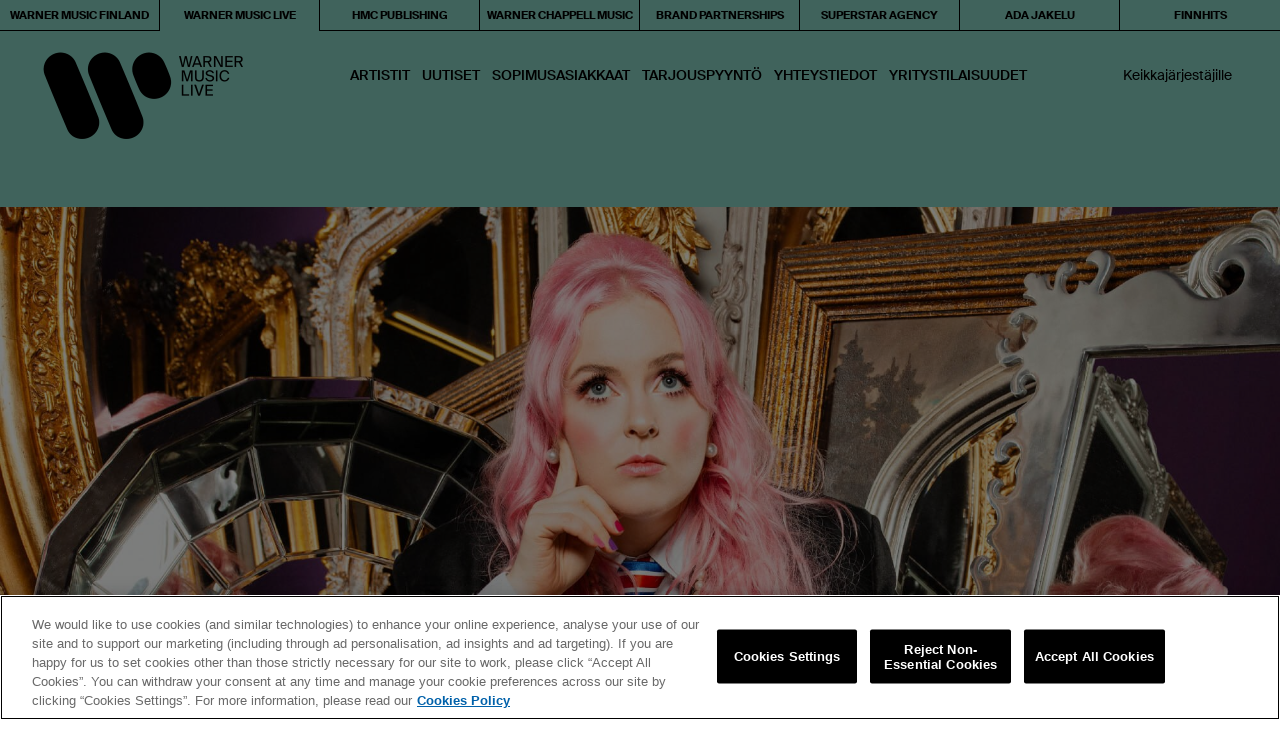

--- FILE ---
content_type: text/html; charset=UTF-8
request_url: https://warnermusiclive.fi/2021/02/12/ellinooran-dinosauruksii-nousi-radiolistan-ykkoseksi/
body_size: 10221
content:
<!doctype html>
<!--[if lt IE 9]> <html class="no-js ie-old ie-ancient" lang="en"> <![endif]-->
<!--[if IE 9]>    <html class="no-js ie9 ie-old" lang="en"> <![endif]-->
<!--[if gt IE 9]><!--> <html class="no-js" lang="fi-FI"> <!--<![endif]-->
<head>
  <meta http-equiv="X-UA-Compatible" content="IE=edge,chrome=1" />
  <meta charset="utf-8">
  <meta name="robots" content="noimageai">
  <meta name="robots" content="noai">
  <meta name="viewport" content="width=device-width, initial-scale=1">

  <link rel="stylesheet" type="text/css" href="https://warnermusiclive.fi/wp-content/themes/warnermusic/css/simplebar.css?f32ba9c701cd92bcd0f769d6f34ccb6d"/>
  <link rel="stylesheet" type="text/css" href="https://warnermusiclive.fi/wp-content/themes/warnermusic/css/main.css?13092024f32ba9c701cd92bcd0f769d6f34ccb6d"/>
  <link rel="stylesheet" type="text/css" href="https://warnermusiclive.fi/wp-content/themes/warnermusic/style.css?2025"/>

  <link rel="stylesheet" type="text/css" href="https://warnermusiclive.fi/wp-content/themes/warnermusic/css/ada.css?19092024b"/>   <link rel="stylesheet" type="text/css" href="https://warnermusiclive.fi/wp-content/themes/warnermusic/css/page-moduulit.css?2025"/>

      <!-- OneTrust Cookies Consent Notice start -->
    <script id="onetrustcdn" src="https://cdn.cookielaw.org/scripttemplates/otSDKStub.js" data-document-language="true" type="text/javascript" charset="UTF-8" data-domain-script="0fe30ecc-0e9c-4147-a05d-0ab4d92b6522"></script>

    <script type="text/javascript">
    function OptanonWrapper() {
      var cookiePolicyLink = 'https://www.wminewmedia.com/cookies-policy/';
      var allLinks = document.querySelectorAll('a');
      for(i = 0; i < allLinks.length; i++) {
        let href = allLinks[i].href;
        if (href.indexOf(cookiePolicyLink) > -1 && href.indexOf('?ot=') < 0) {
          href = href + '?ot=' + document.getElementById('onetrustcdn').getAttribute('data-domain-script') + '&url=' + window.location.hostname;
          allLinks[i].setAttribute("href", href);
          allLinks[i].setAttribute("target", "_blank");
        }
      }
      var eOT = new Event("OneTrustGroupsUpdated");
      document.dispatchEvent(eOT);
    }
    </script>
    <link rel="stylesheet" type="text/css" href="https://www.wminewmedia.com/cookies-policy/onetrust/ot.css">
         <!-- OneTrust Cookies Consent Notice end -->

 <!-- Adobe Launch Code -->
  <script type="text/javascript">
  var digitalData={
    settings:{
      reportSuites:"wmg"
    },
    page:{
      pageInfo:{
        server:"Warner Music Finland:Site",
        platform:"WordPress",
        devTeam:"Warner Music Finland"
      }
    },
    content:{
      artist:"Warner Music Finland",
      label:"Warner Music International",
      sublabel:"Warner Music Finland"
    }
  }
  </script>
      <script src="//assets.adobedtm.com/launch-EN302b8a31b75a4dda8ff8df1d0cdb4762.min.js"></script>
    <!-- End Adobe Launch Code -->

  
  <script src="https://warnermusiclive.fi/wp-content/themes/warnermusic/js/libs/mobile-detect.min.js"></script>
  <script src="https://warnermusiclive.fi/wp-content/themes/warnermusic/js/libs/modernizr.custom.min.js"></script>
  <script src="https://warnermusiclive.fi/wp-content/themes/warnermusic/js/libs/mobile-detect-modernizr.js"></script>
  <script src="https://warnermusiclive.fi/wp-content/themes/warnermusic/js/libs/intersection-observer.js"></script>
  <script src="https://warnermusiclive.fi/wp-content/themes/warnermusic/js/libs/lozad.js"></script>
  <script src="https://warnermusiclive.fi/wp-content/themes/warnermusic/js/libs/object-fit.min.js"></script>

  
  <meta name="format-detection" content="telephone=no">
  <link rel="icon" href="/favicon.ico?v=2">
  <title>ELLINOORAN DINOSAURUKSII NOUSI RADIOLISTAN YKKÖSEKSI – Warner Music Live</title><meta property="og:locale" content="fi_FI" /><meta property="og:type" content="article" /><meta property="og:site_name" content="Warner Music Live" /><meta property="og:title" content="ELLINOORAN DINOSAURUKSII NOUSI RADIOLISTAN YKKÖSEKSI – Warner Music Live" /><meta name="twitter:title" content="ELLINOORAN DINOSAURUKSII NOUSI RADIOLISTAN YKKÖSEKSI – Warner Music Live" /><meta name="twitter:card" content="summary_large_image" /><meta property="og:url" content="https://warnermusiclive.fi/2021/02/12/ellinooran-dinosauruksii-nousi-radiolistan-ykkoseksi/" /><meta property="og:description" content="Ellinooran 20. marraskuuta julkaisema single Dinosauruksii on noussut Suomen radioiden soitetuimmaksi kappaleeksi. Kultaa striimannut kappale on ensimmäinen artistin tulevalta kolmannelta albumilta ja se on pysynyt julkaisustaan asti Suomen Spotifyn Top50 -listalla. Ellinoora on sanoittanut kappaleen itse ja säveltänyt sen yhdessä tuottajansa Samuli Sirviön kanssa. Dinosauruksii on Ellinooran ensimmäinen radiolistan ykkönen ja artisti on onnellinen sen huikeasta menestyksestä: &#8221;Radioykkönen! Hurja juttu! Biisi oli" /><meta name="twitter:description" content="Ellinooran 20. marraskuuta julkaisema single Dinosauruksii on noussut Suomen radioiden soitetuimmaksi kappaleeksi. Kultaa striimannut kappale on ensimmäinen artistin tulevalta kolmannelta albumilta ja se on pysynyt julkaisustaan asti Suomen Spotifyn Top50 -listalla. Ellinoora on sanoittanut kappaleen itse ja säveltänyt sen yhdessä tuottajansa Samuli Sirviön kanssa. Dinosauruksii on Ellinooran ensimmäinen radiolistan ykkönen ja artisti on onnellinen sen huikeasta menestyksestä: &#8221;Radioykkönen! Hurja juttu! Biisi oli" /><meta property="og:image" content="https://warnermusiclive.fi/wp-content/uploads/2021/02/optimized-1613131218-20200928ellinoora1079highres.jpg" /><meta property="og:image:secure_url" content="https://warnermusiclive.fi/wp-content/uploads/2021/02/optimized-1613131218-20200928ellinoora1079highres.jpg" /><meta name="twitter:image" content="https://warnermusiclive.fi/wp-content/uploads/2021/02/optimized-1613131218-20200928ellinoora1079highres.jpg" /><meta name='robots' content='index, follow, max-image-preview:large, max-snippet:-1, max-video-preview:-1' />
<link href='https://fonts.gstatic.com' crossorigin rel='preconnect' />
<link rel="alternate" title="oEmbed (JSON)" type="application/json+oembed" href="https://warnermusic.fi/wp-json/oembed/1.0/embed?url=https%3A%2F%2Fwarnermusic.fi%2Fetusivu%2F10-revision-v1%2Fwml-uutinen-single%2F" />
<link rel="alternate" title="oEmbed (XML)" type="text/xml+oembed" href="https://warnermusic.fi/wp-json/oembed/1.0/embed?url=https%3A%2F%2Fwarnermusic.fi%2Fetusivu%2F10-revision-v1%2Fwml-uutinen-single%2F&#038;format=xml" />
<style id='wp-img-auto-sizes-contain-inline-css' type='text/css'>
img:is([sizes=auto i],[sizes^="auto," i]){contain-intrinsic-size:3000px 1500px}
/*# sourceURL=wp-img-auto-sizes-contain-inline-css */
</style>
<link rel='stylesheet' id='sbi_styles-css' href='https://warnermusiclive.fi/wp-content/plugins/instagram-feed-pro/css/sbi-styles.min.css?ver=6.9.0' type='text/css' media='all' />
<style id='wp-emoji-styles-inline-css' type='text/css'>

	img.wp-smiley, img.emoji {
		display: inline !important;
		border: none !important;
		box-shadow: none !important;
		height: 1em !important;
		width: 1em !important;
		margin: 0 0.07em !important;
		vertical-align: -0.1em !important;
		background: none !important;
		padding: 0 !important;
	}
/*# sourceURL=wp-emoji-styles-inline-css */
</style>
<style id='wp-block-library-inline-css' type='text/css'>
:root{--wp-block-synced-color:#7a00df;--wp-block-synced-color--rgb:122,0,223;--wp-bound-block-color:var(--wp-block-synced-color);--wp-editor-canvas-background:#ddd;--wp-admin-theme-color:#007cba;--wp-admin-theme-color--rgb:0,124,186;--wp-admin-theme-color-darker-10:#006ba1;--wp-admin-theme-color-darker-10--rgb:0,107,160.5;--wp-admin-theme-color-darker-20:#005a87;--wp-admin-theme-color-darker-20--rgb:0,90,135;--wp-admin-border-width-focus:2px}@media (min-resolution:192dpi){:root{--wp-admin-border-width-focus:1.5px}}.wp-element-button{cursor:pointer}:root .has-very-light-gray-background-color{background-color:#eee}:root .has-very-dark-gray-background-color{background-color:#313131}:root .has-very-light-gray-color{color:#eee}:root .has-very-dark-gray-color{color:#313131}:root .has-vivid-green-cyan-to-vivid-cyan-blue-gradient-background{background:linear-gradient(135deg,#00d084,#0693e3)}:root .has-purple-crush-gradient-background{background:linear-gradient(135deg,#34e2e4,#4721fb 50%,#ab1dfe)}:root .has-hazy-dawn-gradient-background{background:linear-gradient(135deg,#faaca8,#dad0ec)}:root .has-subdued-olive-gradient-background{background:linear-gradient(135deg,#fafae1,#67a671)}:root .has-atomic-cream-gradient-background{background:linear-gradient(135deg,#fdd79a,#004a59)}:root .has-nightshade-gradient-background{background:linear-gradient(135deg,#330968,#31cdcf)}:root .has-midnight-gradient-background{background:linear-gradient(135deg,#020381,#2874fc)}:root{--wp--preset--font-size--normal:16px;--wp--preset--font-size--huge:42px}.has-regular-font-size{font-size:1em}.has-larger-font-size{font-size:2.625em}.has-normal-font-size{font-size:var(--wp--preset--font-size--normal)}.has-huge-font-size{font-size:var(--wp--preset--font-size--huge)}.has-text-align-center{text-align:center}.has-text-align-left{text-align:left}.has-text-align-right{text-align:right}.has-fit-text{white-space:nowrap!important}#end-resizable-editor-section{display:none}.aligncenter{clear:both}.items-justified-left{justify-content:flex-start}.items-justified-center{justify-content:center}.items-justified-right{justify-content:flex-end}.items-justified-space-between{justify-content:space-between}.screen-reader-text{border:0;clip-path:inset(50%);height:1px;margin:-1px;overflow:hidden;padding:0;position:absolute;width:1px;word-wrap:normal!important}.screen-reader-text:focus{background-color:#ddd;clip-path:none;color:#444;display:block;font-size:1em;height:auto;left:5px;line-height:normal;padding:15px 23px 14px;text-decoration:none;top:5px;width:auto;z-index:100000}html :where(.has-border-color){border-style:solid}html :where([style*=border-top-color]){border-top-style:solid}html :where([style*=border-right-color]){border-right-style:solid}html :where([style*=border-bottom-color]){border-bottom-style:solid}html :where([style*=border-left-color]){border-left-style:solid}html :where([style*=border-width]){border-style:solid}html :where([style*=border-top-width]){border-top-style:solid}html :where([style*=border-right-width]){border-right-style:solid}html :where([style*=border-bottom-width]){border-bottom-style:solid}html :where([style*=border-left-width]){border-left-style:solid}html :where(img[class*=wp-image-]){height:auto;max-width:100%}:where(figure){margin:0 0 1em}html :where(.is-position-sticky){--wp-admin--admin-bar--position-offset:var(--wp-admin--admin-bar--height,0px)}@media screen and (max-width:600px){html :where(.is-position-sticky){--wp-admin--admin-bar--position-offset:0px}}

/*# sourceURL=wp-block-library-inline-css */
</style><style id='global-styles-inline-css' type='text/css'>
:root{--wp--preset--aspect-ratio--square: 1;--wp--preset--aspect-ratio--4-3: 4/3;--wp--preset--aspect-ratio--3-4: 3/4;--wp--preset--aspect-ratio--3-2: 3/2;--wp--preset--aspect-ratio--2-3: 2/3;--wp--preset--aspect-ratio--16-9: 16/9;--wp--preset--aspect-ratio--9-16: 9/16;--wp--preset--color--black: #000000;--wp--preset--color--cyan-bluish-gray: #abb8c3;--wp--preset--color--white: #ffffff;--wp--preset--color--pale-pink: #f78da7;--wp--preset--color--vivid-red: #cf2e2e;--wp--preset--color--luminous-vivid-orange: #ff6900;--wp--preset--color--luminous-vivid-amber: #fcb900;--wp--preset--color--light-green-cyan: #7bdcb5;--wp--preset--color--vivid-green-cyan: #00d084;--wp--preset--color--pale-cyan-blue: #8ed1fc;--wp--preset--color--vivid-cyan-blue: #0693e3;--wp--preset--color--vivid-purple: #9b51e0;--wp--preset--gradient--vivid-cyan-blue-to-vivid-purple: linear-gradient(135deg,rgb(6,147,227) 0%,rgb(155,81,224) 100%);--wp--preset--gradient--light-green-cyan-to-vivid-green-cyan: linear-gradient(135deg,rgb(122,220,180) 0%,rgb(0,208,130) 100%);--wp--preset--gradient--luminous-vivid-amber-to-luminous-vivid-orange: linear-gradient(135deg,rgb(252,185,0) 0%,rgb(255,105,0) 100%);--wp--preset--gradient--luminous-vivid-orange-to-vivid-red: linear-gradient(135deg,rgb(255,105,0) 0%,rgb(207,46,46) 100%);--wp--preset--gradient--very-light-gray-to-cyan-bluish-gray: linear-gradient(135deg,rgb(238,238,238) 0%,rgb(169,184,195) 100%);--wp--preset--gradient--cool-to-warm-spectrum: linear-gradient(135deg,rgb(74,234,220) 0%,rgb(151,120,209) 20%,rgb(207,42,186) 40%,rgb(238,44,130) 60%,rgb(251,105,98) 80%,rgb(254,248,76) 100%);--wp--preset--gradient--blush-light-purple: linear-gradient(135deg,rgb(255,206,236) 0%,rgb(152,150,240) 100%);--wp--preset--gradient--blush-bordeaux: linear-gradient(135deg,rgb(254,205,165) 0%,rgb(254,45,45) 50%,rgb(107,0,62) 100%);--wp--preset--gradient--luminous-dusk: linear-gradient(135deg,rgb(255,203,112) 0%,rgb(199,81,192) 50%,rgb(65,88,208) 100%);--wp--preset--gradient--pale-ocean: linear-gradient(135deg,rgb(255,245,203) 0%,rgb(182,227,212) 50%,rgb(51,167,181) 100%);--wp--preset--gradient--electric-grass: linear-gradient(135deg,rgb(202,248,128) 0%,rgb(113,206,126) 100%);--wp--preset--gradient--midnight: linear-gradient(135deg,rgb(2,3,129) 0%,rgb(40,116,252) 100%);--wp--preset--font-size--small: 13px;--wp--preset--font-size--medium: 20px;--wp--preset--font-size--large: 36px;--wp--preset--font-size--x-large: 42px;--wp--preset--spacing--20: 0.44rem;--wp--preset--spacing--30: 0.67rem;--wp--preset--spacing--40: 1rem;--wp--preset--spacing--50: 1.5rem;--wp--preset--spacing--60: 2.25rem;--wp--preset--spacing--70: 3.38rem;--wp--preset--spacing--80: 5.06rem;--wp--preset--shadow--natural: 6px 6px 9px rgba(0, 0, 0, 0.2);--wp--preset--shadow--deep: 12px 12px 50px rgba(0, 0, 0, 0.4);--wp--preset--shadow--sharp: 6px 6px 0px rgba(0, 0, 0, 0.2);--wp--preset--shadow--outlined: 6px 6px 0px -3px rgb(255, 255, 255), 6px 6px rgb(0, 0, 0);--wp--preset--shadow--crisp: 6px 6px 0px rgb(0, 0, 0);}:where(.is-layout-flex){gap: 0.5em;}:where(.is-layout-grid){gap: 0.5em;}body .is-layout-flex{display: flex;}.is-layout-flex{flex-wrap: wrap;align-items: center;}.is-layout-flex > :is(*, div){margin: 0;}body .is-layout-grid{display: grid;}.is-layout-grid > :is(*, div){margin: 0;}:where(.wp-block-columns.is-layout-flex){gap: 2em;}:where(.wp-block-columns.is-layout-grid){gap: 2em;}:where(.wp-block-post-template.is-layout-flex){gap: 1.25em;}:where(.wp-block-post-template.is-layout-grid){gap: 1.25em;}.has-black-color{color: var(--wp--preset--color--black) !important;}.has-cyan-bluish-gray-color{color: var(--wp--preset--color--cyan-bluish-gray) !important;}.has-white-color{color: var(--wp--preset--color--white) !important;}.has-pale-pink-color{color: var(--wp--preset--color--pale-pink) !important;}.has-vivid-red-color{color: var(--wp--preset--color--vivid-red) !important;}.has-luminous-vivid-orange-color{color: var(--wp--preset--color--luminous-vivid-orange) !important;}.has-luminous-vivid-amber-color{color: var(--wp--preset--color--luminous-vivid-amber) !important;}.has-light-green-cyan-color{color: var(--wp--preset--color--light-green-cyan) !important;}.has-vivid-green-cyan-color{color: var(--wp--preset--color--vivid-green-cyan) !important;}.has-pale-cyan-blue-color{color: var(--wp--preset--color--pale-cyan-blue) !important;}.has-vivid-cyan-blue-color{color: var(--wp--preset--color--vivid-cyan-blue) !important;}.has-vivid-purple-color{color: var(--wp--preset--color--vivid-purple) !important;}.has-black-background-color{background-color: var(--wp--preset--color--black) !important;}.has-cyan-bluish-gray-background-color{background-color: var(--wp--preset--color--cyan-bluish-gray) !important;}.has-white-background-color{background-color: var(--wp--preset--color--white) !important;}.has-pale-pink-background-color{background-color: var(--wp--preset--color--pale-pink) !important;}.has-vivid-red-background-color{background-color: var(--wp--preset--color--vivid-red) !important;}.has-luminous-vivid-orange-background-color{background-color: var(--wp--preset--color--luminous-vivid-orange) !important;}.has-luminous-vivid-amber-background-color{background-color: var(--wp--preset--color--luminous-vivid-amber) !important;}.has-light-green-cyan-background-color{background-color: var(--wp--preset--color--light-green-cyan) !important;}.has-vivid-green-cyan-background-color{background-color: var(--wp--preset--color--vivid-green-cyan) !important;}.has-pale-cyan-blue-background-color{background-color: var(--wp--preset--color--pale-cyan-blue) !important;}.has-vivid-cyan-blue-background-color{background-color: var(--wp--preset--color--vivid-cyan-blue) !important;}.has-vivid-purple-background-color{background-color: var(--wp--preset--color--vivid-purple) !important;}.has-black-border-color{border-color: var(--wp--preset--color--black) !important;}.has-cyan-bluish-gray-border-color{border-color: var(--wp--preset--color--cyan-bluish-gray) !important;}.has-white-border-color{border-color: var(--wp--preset--color--white) !important;}.has-pale-pink-border-color{border-color: var(--wp--preset--color--pale-pink) !important;}.has-vivid-red-border-color{border-color: var(--wp--preset--color--vivid-red) !important;}.has-luminous-vivid-orange-border-color{border-color: var(--wp--preset--color--luminous-vivid-orange) !important;}.has-luminous-vivid-amber-border-color{border-color: var(--wp--preset--color--luminous-vivid-amber) !important;}.has-light-green-cyan-border-color{border-color: var(--wp--preset--color--light-green-cyan) !important;}.has-vivid-green-cyan-border-color{border-color: var(--wp--preset--color--vivid-green-cyan) !important;}.has-pale-cyan-blue-border-color{border-color: var(--wp--preset--color--pale-cyan-blue) !important;}.has-vivid-cyan-blue-border-color{border-color: var(--wp--preset--color--vivid-cyan-blue) !important;}.has-vivid-purple-border-color{border-color: var(--wp--preset--color--vivid-purple) !important;}.has-vivid-cyan-blue-to-vivid-purple-gradient-background{background: var(--wp--preset--gradient--vivid-cyan-blue-to-vivid-purple) !important;}.has-light-green-cyan-to-vivid-green-cyan-gradient-background{background: var(--wp--preset--gradient--light-green-cyan-to-vivid-green-cyan) !important;}.has-luminous-vivid-amber-to-luminous-vivid-orange-gradient-background{background: var(--wp--preset--gradient--luminous-vivid-amber-to-luminous-vivid-orange) !important;}.has-luminous-vivid-orange-to-vivid-red-gradient-background{background: var(--wp--preset--gradient--luminous-vivid-orange-to-vivid-red) !important;}.has-very-light-gray-to-cyan-bluish-gray-gradient-background{background: var(--wp--preset--gradient--very-light-gray-to-cyan-bluish-gray) !important;}.has-cool-to-warm-spectrum-gradient-background{background: var(--wp--preset--gradient--cool-to-warm-spectrum) !important;}.has-blush-light-purple-gradient-background{background: var(--wp--preset--gradient--blush-light-purple) !important;}.has-blush-bordeaux-gradient-background{background: var(--wp--preset--gradient--blush-bordeaux) !important;}.has-luminous-dusk-gradient-background{background: var(--wp--preset--gradient--luminous-dusk) !important;}.has-pale-ocean-gradient-background{background: var(--wp--preset--gradient--pale-ocean) !important;}.has-electric-grass-gradient-background{background: var(--wp--preset--gradient--electric-grass) !important;}.has-midnight-gradient-background{background: var(--wp--preset--gradient--midnight) !important;}.has-small-font-size{font-size: var(--wp--preset--font-size--small) !important;}.has-medium-font-size{font-size: var(--wp--preset--font-size--medium) !important;}.has-large-font-size{font-size: var(--wp--preset--font-size--large) !important;}.has-x-large-font-size{font-size: var(--wp--preset--font-size--x-large) !important;}
/*# sourceURL=global-styles-inline-css */
</style>

<style id='classic-theme-styles-inline-css' type='text/css'>
/*! This file is auto-generated */
.wp-block-button__link{color:#fff;background-color:#32373c;border-radius:9999px;box-shadow:none;text-decoration:none;padding:calc(.667em + 2px) calc(1.333em + 2px);font-size:1.125em}.wp-block-file__button{background:#32373c;color:#fff;text-decoration:none}
/*# sourceURL=/wp-includes/css/classic-themes.min.css */
</style>
<link rel='stylesheet' id='cff-css' href='https://warnermusiclive.fi/wp-content/plugins/custom-facebook-feed-pro/assets/css/cff-style.min.css?ver=4.7.4' type='text/css' media='all' />
<script type="text/javascript" src="https://warnermusiclive.fi/wp-includes/js/jquery/jquery.min.js?ver=3.7.1" id="jquery-core-js"></script>
<script type="text/javascript" src="https://warnermusiclive.fi/wp-includes/js/jquery/jquery-migrate.min.js?ver=3.4.1" id="jquery-migrate-js"></script>
<script type="text/javascript" src="https://warnermusiclive.fi/wp-content/themes/warnermusic/js/libs/jquery-3.2.1.min.js?ver=3.2.1" id="jQuery-js"></script>
<script type="text/javascript" src="https://warnermusiclive.fi/wp-content/themes/warnermusic/js/libs/isotope.pkgd.min.js?ver=3.0.6" id="Isotope-js"></script>
<script type="text/javascript" src="https://warnermusiclive.fi/wp-content/themes/warnermusic/js/libs/simplebar.min.js?ver=4.2.3" id="SimpleBar-js"></script>
<script type="text/javascript" id="theme_scripts-js-extra">
/* <![CDATA[ */
var wpVars = {"debug":"","site_url":"https://warnermusic.fi","home_url":"https://warnermusic.fi","ajax_url":"https://warnermusic.fi/wp-admin/admin-ajax.php"};
//# sourceURL=theme_scripts-js-extra
/* ]]> */
</script>
<script type="text/javascript" src="https://warnermusiclive.fi/wp-content/themes/warnermusic/js/scripts.min.js?xyzf32ba9c701cd92bcd0f769d6f34ccb6dxzzx&amp;ver=1" id="theme_scripts-js"></script>
<link rel="https://api.w.org/" href="https://warnermusic.fi/wp-json/" /><link rel="alternate" title="JSON" type="application/json" href="https://warnermusic.fi/wp-json/wp/v2/pages/14" /><link rel="EditURI" type="application/rsd+xml" title="RSD" href="https://warnermusic.fi/xmlrpc.php?rsd" />
<meta name="generator" content="WordPress 6.9" />
<link rel='shortlink' href='https://warnermusic.fi/?p=14' />
<!-- Custom Facebook Feed JS vars -->
<script type="text/javascript">
var cffsiteurl = "https://warnermusiclive.fi/wp-content/plugins";
var cffajaxurl = "https://warnermusic.fi/wp-admin/admin-ajax.php";


var cfflinkhashtags = "false";
</script>
<!-- Custom Feeds for Instagram CSS -->
<style type="text/css">
.sbi_bio_info {display:none;}
.sbi_header_img img {height:40px; width:40px;}
#sb_instagram .sbi_info p {padding-left:0 !important;}
.sbi_expand a { color: #000; text-decoration: none; pointer-events: none;}
.sbi_header_img_hover {display:none;}
</style>
  <style>
    #onetrust-consent-sdk #onetrust-pc-btn-handler,
    #onetrust-consent-sdk #onetrust-pc-btn-handler.cookie-setting-link,
    #onetrust-consent-sdk #onetrust-pc-sdk button:not(#clear-filters-handler):not(.ot-close-icon):not(#filter-btn-handler):not(.ot-remove-objection-handler):not(.ot-obj-leg-btn-handler):not([aria-expanded]):not(.ot-link-btn),
    #onetrust-consent-sdk #onetrust-pc-sdk .ot-leg-btn-container .ot-active-leg-btn,
    #onetrust-consent-sdk #onetrust-accept-btn-handler, #onetrust-banner-sdk #onetrust-reject-all-handler
    {
        color: #ffffff !important;
        border-color: #000000 !important;
        background-color: #000000 !important;
    }
  </style>
</head>
<body class="wp-singular page-template page-template-page-writers page-template-page-writers-php page page-id-14 page-child parent-pageid-11 wp-theme-warnermusic site_ident_wml single-post single-uutinen https://warnermusiclive.fi bodyx">
<script>var siteident = "wml";</script>






<header class="" ><div class="site_map_holder cf"><div class="site_map_before"></div><div class="menu-site_map-container"><ul id="menu-site_map" class="menu"><li id="menu-item-73" class="site-map-item-wm menu-item menu-item-type-post_type menu-item-object-page menu-item-home current-page-ancestor menu-item-73"><a href="https://warnermusic.fi/">WARNER MUSIC FINLAND</a></li><li id="menu-item-91" class="site-map-item-wml menu-item menu-item-type-custom menu-item-object-custom menu-item-91"><a href="https://warnermusiclive.fi">WARNER MUSIC LIVE</a></li><li id="menu-item-23597" class="site-map-item-hmc menu-item menu-item-type-post_type menu-item-object-page menu-item-23597"><a href="https://warnermusic.fi/hmc/">HMC PUBLISHING</a></li><li id="menu-item-87" class="site-map-item-wcm menu-item menu-item-type-post_type menu-item-object-page menu-item-87"><a href="https://warnermusic.fi/wcm/">WARNER CHAPPELL MUSIC</a></li><li id="menu-item-32954" class="site-map-item-bas menu-item menu-item-type-post_type menu-item-object-page menu-item-32954"><a href="https://warnermusic.fi/brand-partnerships/">BRAND PARTNERSHIPS</a></li><li id="menu-item-33689" class="menu-item menu-item-type-post_type menu-item-object-page menu-item-33689"><a href="https://warnermusic.fi/superstar/">SUPERSTAR AGENCY</a></li><li id="menu-item-32890" class="site-map-item-ada menu-item menu-item-type-post_type menu-item-object-page menu-item-32890"><a href="https://warnermusic.fi/ada/">ADA JAKELU</a></li><li id="menu-item-24897" class="site-map-item-finnhits menu-item menu-item-type-custom menu-item-object-custom menu-item-24897"><a target="_blank" href="https://finnhits.fi/">FINNHITS</a></li></ul></div><div class="site_map_after"></div></div><div class="menu_holder"><div class="menu_logo_holder"><a href="https://warnermusiclive.fi"></a></div><div class="menu_ul_holder"><div class="menu-menu_wml-container"><ul id="menu-menu_wml" class="menu"><li id="menu-item-156" class="menu-item menu-item-type-custom menu-item-object-custom menu-item-156"><a href="/artistit/#kotimaiset">Artistit</a></li><li id="menu-item-29" class="menu-item menu-item-type-post_type menu-item-object-page current-page-ancestor menu-item-29"><a href="https://warnermusiclive.fi/uutiset/">Uutiset</a></li><li id="menu-item-1238" class="menu-item menu-item-type-post_type menu-item-object-page menu-item-1238"><a href="https://warnermusiclive.fi/sopimusasiakkaat/">Sopimusasiakkaat</a></li><li id="menu-item-1464" class="menu-item menu-item-type-post_type menu-item-object-page menu-item-1464"><a href="https://warnermusiclive.fi/tarjouspyynto/">Tarjous­pyyntö</a></li><li id="menu-item-32" class="menu-item menu-item-type-post_type menu-item-object-page menu-item-32"><a href="https://warnermusiclive.fi/yhteystiedot/">Yhteystiedot</a></li><li id="menu-item-2414" class="menu-item menu-item-type-custom menu-item-object-custom menu-item-2414"><a href="https://warnermusic.fi/superstar/">Yritystilaisuudet</a></li></ul></div></div><div class="menu_login_holder"><a href="https://warnermusiclive.fi/medialle" title="Medialle">Keikkajärjestäjille</a></div></div></header>
  <div class="mobile_header"><div class="menu_logo_holder"><a href="https://warnermusiclive.fi"></a></div><div class="menu_toggle_holder" role="mobile_menu_toggle"></div>
  </div>
  <div class="mobile_menu_holder"><div class="menu_ul_holder" id="mobile_menu"><div class="menu-menu_wml-container"><ul id="menu-menu_wml-1" class="menu"><li class="menu-item menu-item-type-custom menu-item-object-custom menu-item-156"><a href="/artistit/#kotimaiset">Artistit</a></li><li class="menu-item menu-item-type-post_type menu-item-object-page current-page-ancestor menu-item-29"><a href="https://warnermusiclive.fi/uutiset/">Uutiset</a></li><li class="menu-item menu-item-type-post_type menu-item-object-page menu-item-1238"><a href="https://warnermusiclive.fi/sopimusasiakkaat/">Sopimusasiakkaat</a></li><li class="menu-item menu-item-type-post_type menu-item-object-page menu-item-1464"><a href="https://warnermusiclive.fi/tarjouspyynto/">Tarjous­pyyntö</a></li><li class="menu-item menu-item-type-post_type menu-item-object-page menu-item-32"><a href="https://warnermusiclive.fi/yhteystiedot/">Yhteystiedot</a></li><li class="menu-item menu-item-type-custom menu-item-object-custom menu-item-2414"><a href="https://warnermusic.fi/superstar/">Yritystilaisuudet</a></li></ul></div></div><div class="menu_login_holder"><a href="https://warnermusiclive.fi/medialle" title="Medialle">Keikkajärjestäjille</a></div><div class="site_map_holder cf"><div class="site_map_before"></div><div class="menu-site_map-container"><ul id="menu-site_map-1" class="menu"><li class="site-map-item-wm menu-item menu-item-type-post_type menu-item-object-page menu-item-home current-page-ancestor menu-item-73"><a href="https://warnermusic.fi/">WARNER MUSIC FINLAND</a></li><li class="site-map-item-wml menu-item menu-item-type-custom menu-item-object-custom menu-item-91"><a href="https://warnermusiclive.fi">WARNER MUSIC LIVE</a></li><li class="site-map-item-hmc menu-item menu-item-type-post_type menu-item-object-page menu-item-23597"><a href="https://warnermusic.fi/hmc/">HMC PUBLISHING</a></li><li class="site-map-item-wcm menu-item menu-item-type-post_type menu-item-object-page menu-item-87"><a href="https://warnermusic.fi/wcm/">WARNER CHAPPELL MUSIC</a></li><li class="site-map-item-bas menu-item menu-item-type-post_type menu-item-object-page menu-item-32954"><a href="https://warnermusic.fi/brand-partnerships/">BRAND PARTNERSHIPS</a></li><li class="menu-item menu-item-type-post_type menu-item-object-page menu-item-33689"><a href="https://warnermusic.fi/superstar/">SUPERSTAR AGENCY</a></li><li class="site-map-item-ada menu-item menu-item-type-post_type menu-item-object-page menu-item-32890"><a href="https://warnermusic.fi/ada/">ADA JAKELU</a></li><li class="site-map-item-finnhits menu-item menu-item-type-custom menu-item-object-custom menu-item-24897"><a target="_blank" href="https://finnhits.fi/">FINNHITS</a></li></ul></div><div class="site_map_after"></div></div>
  </div>
  <div class="root" >

    <section class="hero ">
      <div class="hero-content">
        <div class="hero_wrapper" style="background-image:url(https://warnermusiclive.fi/wp-content/uploads/2021/02/optimized-1613131218-20200928ellinoora1079highres-2000x1334.jpg)">
          <div class="hero_text_wrapper">
            <div class="hero_text"><span class="hero_date">12.2.2021</span><br>ELLINOORAN DINOSAURUKSII NOUSI RADIOLISTAN YKKÖSEKSI</div></div></div></div></section><div class="container"><div class="content"><div class="top_section"><div class="post_left"><p><strong>Ellinooran </strong>20. marraskuuta julkaisema single <em>Dinosauruksii</em> on noussut Suomen radioiden soitetuimmaksi kappaleeksi. Kultaa striimannut kappale on ensimmäinen artistin tulevalta kolmannelta albumilta ja se on pysynyt julkaisustaan asti Suomen Spotifyn Top50 -listalla. Ellinoora on sanoittanut kappaleen itse ja säveltänyt sen yhdessä tuottajansa <strong>Samuli Sirviön </strong>kanssa. <em>Dinosauruksii</em> on Ellinooran ensimmäinen radiolistan ykkönen ja artisti on onnellinen sen huikeasta menestyksestä:</p>
<p><em>&#8221;Radioykkönen! Hurja juttu! Biisi oli jo tekovaiheessa erityinen ja sitä rakennettiin ku loputonta palapeliä: käännettiin ja väännettiin, kunnes oltiin valmiita päästämään laulu maailmalle. Ikuisena perfektionistina tää on mulle iso juttu ja merkitsee paljon! Väsäillään tuottajani Samuli Sirviön kanssa kahdestaan biisejä ja meille tekijöille isoin juttu on, että kokee tulleensa kuulluksi oman taiteensa kautta. Todella onnellinen olo, että biisi on löytänyt kodin. Tästä on hyvä jatkaa matkaa kohti kolmosalbumin valmistelua! Iso kiitos radioille ja kuuntelijoille supportista!&#8221;</em></p>
<p>Viime vuoden Emma Gaalassa Vuoden Naissolisti -palkinnon saanut Ellinoora tunnetaan persoonallisesta äänestään, koskettavista sanoituksistaan ja isoista popmelodioistaan. Hän on julkaissut uransa aikana jo kaksi menestysalbumia ( 2016 tuplaplatinaa striimannut <em>Villi Lapsi </em>, 2019 platinaa striimannut <em>Vaaleanpunainen vallankumous</em>) ja tehnyt lukuisia koko kansan tuntemia hittejä kuten <em>Elefantin paino, Leijonakuningas</em> ja<em> Bäng Bäng typerä sydän feat.</em><strong> eetu</strong>.</p>
<p>Ellinoora on valovoimainen live-esiintyjä ja arvostettu lauluntekijä, joka on nuoresta iästään huolimatta saanut jo useamman musiikkialan tunnustuksen. Emma-palkinnon lisäksi Suomen Musiikkikustantajat ovat palkinneet hänet Vuoden kevyen musiikin tekijäksi vuosina 2017 ja 2019 ja hänen kappaleensa<em> Elefantin paino</em> ja <em>Bäng bäng typerä sydän</em> on molemmat valittu vuoden biiseiksi.</p>
<p><strong>Lataa Ellinooran promokuvat</strong> <a href="https://nam04.safelinks.protection.outlook.com/?url=https%3A%2F%2Fisaac.wmg.com%2F%3Fw%3D91TPZ44&amp;data=04%7C01%7CPromotions.fi%40warnermusic.com%7Cbb7cbb9000c0450bbc4a08d8cf4a7f68%7C8367939002ec4ba1ad3d69da3fdd637e%7C0%7C0%7C637487266200072399%7CUnknown%7CTWFpbGZsb3d8eyJWIjoiMC4wLjAwMDAiLCJQIjoiV2luMzIiLCJBTiI6Ik1haWwiLCJXVCI6Mn0%3D%7C1000&amp;sdata=wyCFRiiOq%2FnhYmXlNAUlSDEsYEP17fE9tWnVKllQ6Ac%3D&amp;reserved=0">täältä</a>!<br />
Kuvaaja: Paula Kesäläinen</p>
<p><strong>Ellinoora:</strong><br />
<a href="https://nam04.safelinks.protection.outlook.com/?url=https%3A%2F%2Fwww.instagram.com%2Fellinooramusiikki%2F%3Fhl%3Dfi&amp;data=04%7C01%7CPromotions.fi%40warnermusic.com%7Cbb7cbb9000c0450bbc4a08d8cf4a7f68%7C8367939002ec4ba1ad3d69da3fdd637e%7C0%7C0%7C637487266200072399%7CUnknown%7CTWFpbGZsb3d8eyJWIjoiMC4wLjAwMDAiLCJQIjoiV2luMzIiLCJBTiI6Ik1haWwiLCJXVCI6Mn0%3D%7C1000&amp;sdata=cXcdnH3VEIOfsiAGSzEr1%2FDeOC4s6wsgPn6BqL2gUF4%3D&amp;reserved=0">Instagram</a><br />
<a href="https://nam04.safelinks.protection.outlook.com/?url=https%3A%2F%2Fwww.facebook.com%2Fellinooramusiikki%2F&amp;data=04%7C01%7CPromotions.fi%40warnermusic.com%7Cbb7cbb9000c0450bbc4a08d8cf4a7f68%7C8367939002ec4ba1ad3d69da3fdd637e%7C0%7C0%7C637487266200082391%7CUnknown%7CTWFpbGZsb3d8eyJWIjoiMC4wLjAwMDAiLCJQIjoiV2luMzIiLCJBTiI6Ik1haWwiLCJXVCI6Mn0%3D%7C1000&amp;sdata=%2F%2BaRHH7U05%2Bwp5Pi1IsFO%2BDcyz6SJJSGTFdNIei6q9k%3D&amp;reserved=0">Facebook</a><br />
<a href="https://nam04.safelinks.protection.outlook.com/?url=https%3A%2F%2Fopen.spotify.com%2Fartist%2F3c9CUpHeB5BCQOHp8uiPzY%3Fsi%3DykEZPKtPQwiCbD0HHcP9Wg&amp;data=04%7C01%7CPromotions.fi%40warnermusic.com%7Cbb7cbb9000c0450bbc4a08d8cf4a7f68%7C8367939002ec4ba1ad3d69da3fdd637e%7C0%7C0%7C637487266200082391%7CUnknown%7CTWFpbGZsb3d8eyJWIjoiMC4wLjAwMDAiLCJQIjoiV2luMzIiLCJBTiI6Ik1haWwiLCJXVCI6Mn0%3D%7C1000&amp;sdata=k7S%2BWsZZn%2FXq%2Bnf6TcvVDuh%2FFvT6Lg1tF4kKeuXhk1o%3D&amp;reserved=0">Spotify</a><br />
<a href="https://nam04.safelinks.protection.outlook.com/?url=https%3A%2F%2Fwarnermusic.fi%2Fartistit%2Fellinoora&amp;data=04%7C01%7CPromotions.fi%40warnermusic.com%7Cbb7cbb9000c0450bbc4a08d8cf4a7f68%7C8367939002ec4ba1ad3d69da3fdd637e%7C0%7C0%7C637487266200092388%7CUnknown%7CTWFpbGZsb3d8eyJWIjoiMC4wLjAwMDAiLCJQIjoiV2luMzIiLCJBTiI6Ik1haWwiLCJXVCI6Mn0%3D%7C1000&amp;sdata=dJLGiEroy4fMX75joAhTC5G9jogS%2FS5U3Ugu9XrL57E%3D&amp;reserved=0">warnermusic.fi/ellinoora</a></p>
<p><strong>Lisätietoja ja haastattelupyynnöt:</strong><br />
Essi Varila / Warner Music Finland<br />
<a href="mailto:essi.varila@warnermusic.com">essi.varila@warnermusic.com</a></p>
<p><strong>Keikkamyyjä:</strong><br />
Samppa Hartikainen / Warner Music Live<br />
<a href="mailto:samppa.hartikainen@warnermusic.com">samppa.hartikainen@warnermusic.com</a></p>
</div><div class="post_right"><div class="artist_holder"><div class="artist-some-holder"><div class="artist-some-content"><h1>SEURAA ELLINOORA</h1><div class="artist-some-items"><a href="https://bit.ly/3z1yrNX" target="_blank"><div class="artist-some-item"><div class="artist-some-icon artist-some-instagram"></div><div class="artist-some-text">Instagram</div></div></a><a href="https://www.facebook.com/ellinooramusiikki/" target="_blank"><div class="artist-some-item"><div class="artist-some-icon artist-some-facebook"></div><div class="artist-some-text">Facebook</div></div></a><a href="https://open.spotify.com/artist/3c9CUpHeB5BCQOHp8uiPzY?si=m5MRw91_QoyJa0QB-2EWUA" target="_blank"><div class="artist-some-item"><div class="artist-some-icon artist-some-spotify"></div><div class="artist-some-text">Spotify</div></div></a><a href="https://www.katintavara.fi/osasto/artistit/ellinoora" target="_blank"><div class="artist-some-item"><div class="artist-some-icon artist-some-kauppa"></div><div class="artist-some-text">Fanituotteet</div></div></a><a href="https://bit.ly/42eFPmi" target="_blank"><div class="artist-some-item"><div class="artist-some-icon artist-some-tiktok"></div><div class="artist-some-text">TikTok</div></div></a><div class="cf"></div></div></div></div><a href="https://warnermusiclive.fi/artistit/ellinoora" class="artistisivu_linkki">ELLINOORA artistisivu</a><br></div></div><div class="cf"></div></div><div class="news_luemyos"><h2>Lue myös</h2><div class="news-layout"><div class=" news-item" data-name="ETAN UMK-KAPPALE ON HENKILÖKOHTAINEN SELVIYTYMISTARINA JA ISO VOIMABIISI">
          <div class="news-item-container" >
            <a href="https://warnermusiclive.fi/2026/01/15/etan-umk-kappale-on-henkilokohtainen-selviytymistarina-ja-iso-voimabiisi/">
            <div class="news-item-image" style="background-image:url('https://warnermusiclive.fi/wp-content/uploads/2026/01/viikkotiedote-kansinettisivut-1-1.png')"></div>
            <div class="news-item-content"><span class="news-date">15.01.2026</span><br>
            ETAN UMK-KAPPALE ON HENKILÖKOHTAINEN SELVIYTYMISTARINA JA ISO VOIMABIISI
            </div>
            </a>
          </div>
        </div><div class=" news-item" data-name="SUVI TERÄSNISKAN ILMIÖMÄISIÄ ILTALAULUJA KUULLAAN KEVÄÄLLÄ KIRKKOKIERTUEELLA">
          <div class="news-item-container" >
            <a href="https://warnermusiclive.fi/2026/01/15/suvi-terasniskan-ilmiomaisia-iltalauluja-kuullaan-kevaalla-kirkkokiertueella/">
            <div class="news-item-image" style="background-image:url('https://warnermusiclive.fi/wp-content/uploads/2026/01/viikkotiedote-kansinettisivut-2-1.png')"></div>
            <div class="news-item-content"><span class="news-date">15.01.2026</span><br>
            SUVI TERÄSNISKAN ILMIÖMÄISIÄ ILTALAULUJA KUULLAAN KEVÄÄLLÄ KIRKKOKIERTUEELLA
            </div>
            </a>
          </div>
        </div><div class=" news-item" data-name="MICHAEL MONROEN OUTERSTELLAR-LEVYÄ JUHLISTETAAN SUOMEN-KIERTUEELLA HUHTI-TOUKOKUUSSA">
          <div class="news-item-container" >
            <a href="https://warnermusiclive.fi/2025/12/16/michael-monroen-outerstellar-levya-juhlistetaan-suomen-kiertueella-huhti-toukokuussa/">
            <div class="news-item-image" style="background-image:url('https://warnermusiclive.fi/wp-content/uploads/2025/12/viikkotiedote-kansinettisivut-41.png')"></div>
            <div class="news-item-content"><span class="news-date">16.12.2025</span><br>
            MICHAEL MONROEN OUTERSTELLAR-LEVYÄ JUHLISTETAAN SUOMEN-KIERTUEELLA HUHTI-TOUKOKUUSSA
            </div>
            </a>
          </div>
        </div></div></div></div></div>    <div class="push"></div>
  </div><!-- .root -->


  <div id="cookie-nag">
      <span id="cookie-desc" class="cookie-popup-message"><p>Verkkosivustollamme käytetään evästeitä käyttäjäkokemuksen parantamiseksi. Käyttämällä sivustoamme hyväksyt evästeiden käytön. <a href="https://www.wminewmedia.com/cookies-policy/fi/" target="_blank">Lisätietoa evästeistä</a>.</p></span>
      <a href="#accept-cookies" role="close-cookie-nag">Hyväksyn</a>
  </div>

  <footer>
    <div class="footer_holder">

      <div class="footer_logo"></div>
            <div class="footer_some_holder">
        <div class="footer_some_title">&nbsp;Seuraa meitä:&nbsp;</div>
        <div class="footer_some_icons">
          <div class="footer_some some_instagram"><a href="https://www.instagram.com/warnermusiclive/" target="_blank"></a></div><div class="footer_some some_facebook"><a href="https://www.facebook.com/warnermusiclive/" target="_blank"></a></div>        </div>
      </div>
      
            <div class="footer_copyright">
        &copy; 2026 Warner Music Finland Oy      </div>
      
      <div class="footer_links">
        <a href="https://privacy.wmg.com/wmi/terms-of-use" target="_blank">Käyttöehdot</a>
        <span class="footer_spacer">|</span>
        <a href="https://warnermusiclive.fi/wp-content/uploads/sites/2/2022/09/warner-music-groupin-tietosuojakaytanto.pdf" target="_blank">Tietosuojakäytäntö</a>
        <span class="footer_spacer">|</span>
                <a href="https://www.wminewmedia.com/cookies-policy/fi/" target="_blank">Evästeet</a>
        <span class="footer_spacer">|</span>
        <a class="ot-sdk-show-settings" style="cursor:pointer">Evästeasetukset</a>
      </div>
    </div>
  </footer>

    <script type="speculationrules">
{"prefetch":[{"source":"document","where":{"and":[{"href_matches":"/*"},{"not":{"href_matches":["/wp-*.php","/wp-admin/*","/wp-content/uploads/sites/2/*","/wp-content/*","/wp-content/plugins/*","/wp-content/themes/warnermusic/*","/*\\?(.+)"]}},{"not":{"selector_matches":"a[rel~=\"nofollow\"]"}},{"not":{"selector_matches":".no-prefetch, .no-prefetch a"}}]},"eagerness":"conservative"}]}
</script>
<!-- Social Wall JS -->
<script type="text/javascript">

</script>
<!-- YouTube Feeds JS -->
<script type="text/javascript">

</script>
<!-- Custom Feeds for Instagram JS -->
<script type="text/javascript">
var sbiajaxurl = "https://warnermusiclive.fi/wp-admin/admin-ajax.php";

</script>
<script type="text/javascript" id="cffscripts-js-extra">
/* <![CDATA[ */
var cffOptions = {"placeholder":"https://warnermusiclive.fi/wp-content/plugins/custom-facebook-feed-pro/assets/img/placeholder.png","resized_url":"https://warnermusiclive.fi/wp-content/uploads/sb-facebook-feed-images/","nonce":"d7b2f73f06"};
//# sourceURL=cffscripts-js-extra
/* ]]> */
</script>
<script type="text/javascript" src="https://warnermusiclive.fi/wp-content/plugins/custom-facebook-feed-pro/assets/js/cff-scripts.min.js?ver=4.7.4" id="cffscripts-js"></script>

  <script type="text/javascript">
            window.youtube_ready = false;
            window.onYouTubeIframeAPIReady = function(){
              console.log('Youtube API ready');
              window.youtube_ready = true;
            };
          </script>
          <script class="optanon-category-C0003" type="text/plain" src="https://www.youtube.com/iframe_api"></script><script class="optanon-category-C0003" type="text/javascript">window.youtube_ready = true;</script><div class="modal_popup_holder"></div>
</body>
</html>

<!-- This website is like a Rocket, isn't it? Performance optimized by WP Rocket. Learn more: https://wp-rocket.me -->